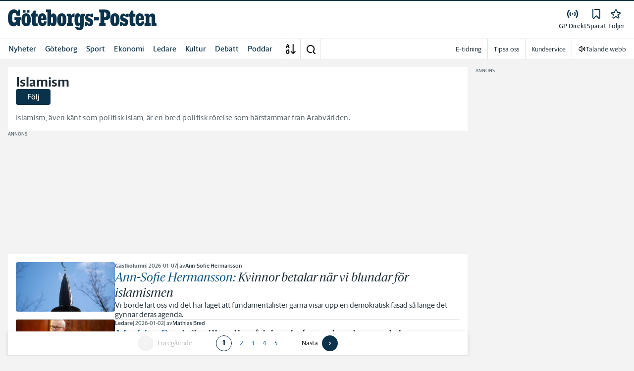

--- FILE ---
content_type: application/javascript; charset=UTF-8
request_url: https://www.gp.se/_next/static/chunks/pages/om/%5BtopicName%5D-c052a311721a1154.js
body_size: 1910
content:
(self.webpackChunk_N_E=self.webpackChunk_N_E||[]).push([[2109],{94690:function(e,t,a){(window.__NEXT_P=window.__NEXT_P||[]).push(["/om/[topicName]",function(){return a(50808)}])},7408:function(e,t,a){"use strict";a.d(t,{Z:function(){return T}});var i=a(52676),n=a(39978),r=a(98024),s=a(59313),o=a(71365),l=a(71565),c=a(93694),g=a(87456),u=a(46709),p=a(47821),d=a(75271),h=a(63859),m=a.n(h),f=a(12667),x=a(77740),j=a(18752);let y={topic:{variant:"tag",followableTagType:!0},author:{variant:"byline",followableTagType:!0},articleSerie:{variant:"article-series",followableTagType:!1},category:{variant:"category",followableTagType:!1}};var w=e=>{let{item:t,type:a}=e,{followableTagType:n}=y[a],{isDesktop:c}=(0,l.Ce)(),[g,u]=(0,d.useState)(!1),{name:p}=t,h=(0,o.uT)(t),w=h?t.shortDescription:t.description,_=h&&t.email,b=`https://prod-byline-images.s3-eu-west-1.amazonaws.com/${t.uuid}/WIDE.png`;return(0,i.jsxs)(x.h1,{children:[(0,i.jsxs)(r.Kq,{spacing:{mobile:s.t.Spacing12,desktop:s.t.Spacing20},direction:{desktop:"row",mobile:"column"},flexProps:{mobile:{justifyContent:"center",alignItems:"center"},desktop:{justifyContent:"flex-start",alignItems:h?"flex-start":"center"}},children:[h&&!g&&(0,i.jsx)(x.zT,{"data-testid":"landingpage_author_image",children:(0,i.jsx)(m(),{src:b,alt:"",width:c?200:250,height:c?100:125,onError:()=>{u(!0)},loader:j.Z})}),(0,i.jsxs)(r.Kq,{spacing:s.t.Spacing12,flexProps:{mobile:{justifyContent:"center",alignItems:"center"},desktop:{justifyContent:"center",alignItems:"flex-start"}},children:[(0,i.jsxs)(r.Kq,{spacing:s.t.Spacing4,flexProps:{mobile:{alignItems:"center"},desktop:{alignItems:"flex-start"}},children:[(0,i.jsx)(x.C$,{tabIndex:0,children:p}),h&&_&&(0,i.jsx)(x.xM,{href:`mailto:${_}`,children:_})]}),n&&(0,i.jsx)(f.Z,{tag:{id:t.uuid,name:t.name,type:a,isFollowableTag:t.isFollowable},testid:"landingpage_follow_button"})]})]}),(0,i.jsx)(x.MJ,{"data-testid":"landingpage_description",tabIndex:0,isDesktop:c,children:w})]})},_=a(19651),b=a(61826),T=e=>{let{item:t,type:a,articles:d,showAds:h=!0,totalArticles:m}=e,{screenSizesResolved:f}=(0,l.dD)(),x=(0,o.uT)(t),j=void 0!==m&&m>b.L,{isFirstPage:y,isLastPage:T,page:k,setPage:D}=(0,c.Y)({totalCount:m??0,pageSize:b.L});return(0,i.jsxs)(u.lo,{withOutsider:h,children:[(0,i.jsxs)(r.Kq,{spacing:s.t.Spacing16,children:[(0,i.jsx)(w,{item:t,type:a}),h&&(0,i.jsx)(g.Z,{"data-testid":"landingpage_panorama"}),f?(0,i.jsx)(p.Z,{articles:d,showByline:!x}):(0,i.jsx)(n.W,{withMinHeight:!0}),(0,i.jsx)(r.cR,{})]}),j&&(0,i.jsx)(_.Z,{totalCount:m,currentPage:k,isFirstPage:y,isLastPage:T,setPage:D})]})}},65398:function(e,t,a){"use strict";a.d(t,{D:function(){return l}});var i=a(75271),n=a(63441),r=a(74780),s=a(61826),o=a(50030);let l=e=>{let{pageItems:t,queryValue:a,tag:l,filter:c}=e,[g,u]=(0,i.useState)(t),p=(Number((0,n.useRouter)().query.page??1)-1)*s.L,d=(0,i.useMemo)(()=>{let e=(0,o.kI)({offset:p,queryValue:a,tag:l,startDate:c?.startDate,endDate:c?.endDate});return c?.categories?.length&&e.set("categories",c.categories.join(",")),c?.sources?.length&&e.set("sources",c.sources.join(",")),c?.types?.length&&e.set("types",c.types.join(",")),e.toString()},[p,a,l,c?.startDate,c?.endDate,c?.categories,c?.sources,c?.types]);return(0,i.useEffect)(()=>{fetch("/api/queryArticle/filter?"+d).then(async e=>e.ok?e.json():(r.kg.error("Error message received from /api/queryArticle/filter"),Promise.reject(await e.json()))).then(e=>{u({articles:e?.articles??[],total:e?.total??0})}).catch(e=>{r.kg.error({error:e},"Unexpected error fetching article filter")})},[d]),{articles:g.articles,total:g.total}}},50808:function(e,t,a){"use strict";a.r(t),a.d(t,{__N_SSP:function(){return c}});var i=a(52676),n=a(65398),r=a(85931),s=a(48688),o=a(7408),l=a(55418),c=!0;t.default=e=>{let{tag:t,pageItems:a}=e,c=(0,r.oR)(),g=c.getFullTitleName(),u=c.host,{articles:p,total:d}=(0,n.D)({queryValue:t.name,tag:"tags",pageItems:a}),h=(t&&t.description)??`Det senaste om ${t?.name}. Läs nyheter, artiklar och reportage om ${t?.name} på ${g}`,m=t&&{title:`Senaste nyheterna om ${t.name}`,description:h,type:"website",image:c.getLogoUrl()},f=t&&{title:`Senaste nyheterna om ${t.name} - ${u} - ${g}`,shortTitle:t.name,description:h};return(0,i.jsxs)(i.Fragment,{children:[(0,i.jsx)(s.Z,{openGraphData:m??void 0,titleMetaData:f??void 0,followTag:t}),(0,i.jsx)(l.A,{children:(0,i.jsx)(o.Z,{item:t,type:"topic",articles:p,totalArticles:d})})]})}}},function(e){e.O(0,[1762,5872,2580,3184,5594,5900,4206,4125,3174,2572,5601,8024,8952,1900,8688,2251,2888,9774,179],function(){return e(e.s=94690)}),_N_E=e.O()}]);